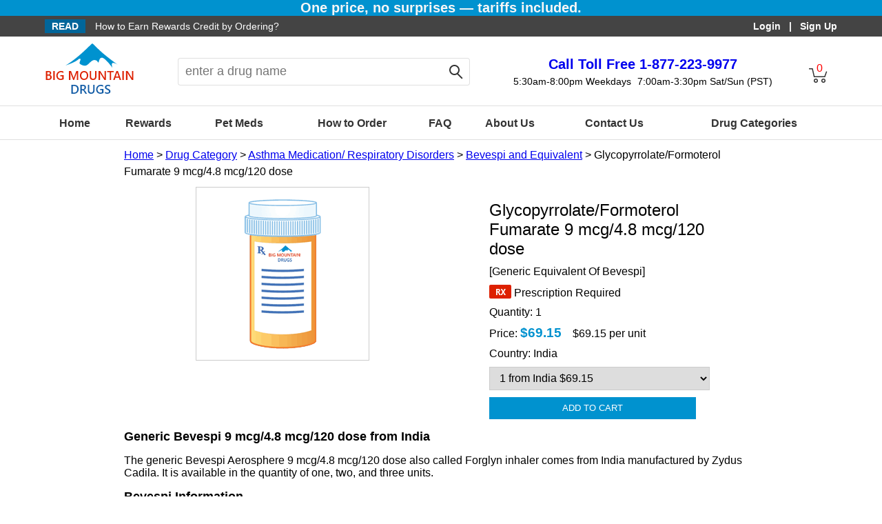

--- FILE ---
content_type: text/html; charset=utf-8
request_url: https://www.bigmountaindrugs.com/Generic_Bevespi_9+mcg/4.8+mcg/120+dose
body_size: 15121
content:

<!DOCTYPE html>



<html  lang="en" xmlns="http://www.w3.org/1999/xhtml">
<head>
    <script>window.dataLayer = window.dataLayer || [];</script>
    
<link rel="preconnect" href="https://www.googletagmanager.com">
<!-- Google Tag Manager -->
<script>(function(w,d,s,l,i){w[l]=w[l]||[];w[l].push({'gtm.start':
new Date().getTime(),event:'gtm.js'});var f=d.getElementsByTagName(s)[0],
j=d.createElement(s),dl=l!='dataLayer'?'&l='+l:'';j.defer=true;j.src=
'https://www.googletagmanager.com/gtm.js?id='+i+dl;f.parentNode.insertBefore(j,f);
})(window,document,'script','dataLayer','GTM-N2G2QVQ');</script>
<!-- End Google Tag Manager -->
<title>
	Bevespi 9 mcg/4.8 mcg/120 dose by AstraZeneca -Asthma Drugs Online
</title><meta name="description" content="Buy brand Bevespi 9 mcg/4.8 mcg/120 dose from the UK and other cheap asthma drugs online from big mountain pharmacy. Toll free at 1-877-223-9977 " /><meta name="keywords" content="Bevespi aerosphere, brand Bevespi, Bevespi 9 mcg/4.8 mcg/120 dose, Glycopyrrolate/Formoterol Fumarate, asthma drugs, big mountain pharmacy, AstraZeneca, bigmountaindrugs.com, 9 mcg/4.8 mcg/120 dose" /><meta http-equiv="X-UA-Compatible" content="IE=edge" /><meta name="viewport" content="width=device-width, initial-scale=1" /><link rel="shortcut icon" href="/favicon.ico" /><link href="/css/StyleSheet.css?1" rel="stylesheet" />
    <script type="text/javascript" src="/Scripts/jquery-3.7.1.min.js"></script>

    <style type="text/css">
        .product-img {
            border:solid 1px #ccc;
        }

    .styled select {
        width: 320px;
        font-size: 16px;
        border: 1px solid #ccc;
        height: 34px;
        padding-left:10px;
        overflow: hidden;
    }

    .styled {
    }

    .hand_cursor { cursor:pointer; background-color:#0092cf; border:none; color:white; height:45px; }

    </style>
<link rel="canonical" href="https://www.bigmountaindrugs.com/Generic_Bevespi_9+mcg/4.8+mcg/120+dose" /><script type="application/ld+json">{"@context": "https://schema.org/","@type": "Product","@id": "https://www.bigmountaindrugs.com/Drug/Bevespi","name": "Bevespi_9 mcg/4.8 mcg/120 dose_Generic","image": [],"description": "Buy brand Bevespi 9 mcg/4.8 mcg/120 dose from the UK and other cheap asthma drugs online from big mountain pharmacy. Toll free at 1-877-223-9977 ","sku": "7548_9 mcg/4.8 mcg/120 dose_Generic","mpn": "Glycopyrrolate/Formoterol Fumarate","brand": {"@type": "Brand", "name": "Generic"},"offers": {"@type": "AggregateOffer","url": "https://www.bigmountaindrugs.com/Generic_Bevespi_9+mcg/4.8+mcg/120+dose","priceCurrency": "USD","lowPrice": "69.15","highPrice": "157.46","offerCount": "3","priceValidUntil": "7/18/2026 7:38:56 PM","availability": "https://schema.org/InStock","seller": {"@type": "Organization", "name": "BigMountainDrugs.com"}}}</script></head>
<body>
    
<!-- Google Tag Manager (noscript) -->
<noscript><iframe src="https://www.googletagmanager.com/ns.html?id=GTM-N2G2QVQ"
height="0" width="0" style="display:none;visibility:hidden"></iframe></noscript>
<!-- End Google Tag Manager (noscript) -->


























    
    <form method="post" action="/Generic_Bevespi_9+mcg/4.8+mcg/120+dose" id="form1">
<div class="aspNetHidden">
<input type="hidden" name="__EVENTTARGET" id="__EVENTTARGET" value="" />
<input type="hidden" name="__EVENTARGUMENT" id="__EVENTARGUMENT" value="" />
<input type="hidden" name="__LASTFOCUS" id="__LASTFOCUS" value="" />
<input type="hidden" name="__VIEWSTATE" id="__VIEWSTATE" value="ALTqaYEH65+ye+i6SoKaCc45KASWVNkpJwMWu0IQyZqdCIf4nU9FZcz1//7KKHhrfy7EA2JaOqVQJjfnI+XL0R/1Qt+ZmFj540W7DDgS58E6nffia+OWu7enmku7AUpJQ5K6qbKRK5kRQ2lvbK8dFlo2ycaRa4Y9iQKFhY4pEm6ZiVwak1BarQKye6ehbfv4PjCAddve47DHabsqUoRkuXc41KX95DUm+ICGu/mq9TcYuZtqAG5aKgddCxUmgg5FkLTUsu24+h5elMjHKsloUThFHsyEkFZ4JfgJgC/KlPL9n7A7qxv6ARAfYRzy+TKkRI078Eh5CLm5JpYctpiHQmKqfIbept31WnUVDy3sgwFmD7waBFR0MHl6HM2j8lZm2MGFs7Cq+c+ydHkSouhVKzNKB+WqNxAwXNR9z+ww0JNv5J54lSdgLaITJeuidBox7cqcPByhg1no1cmjMj3+5kizKa4zXVt46XSNj0W/+0WldvZp2XbsQBXlRjHzJvfsSGWhg4RvxomiJ+TiRNOrHocxpB/[base64]/qzZXb6CRKM5r+XwzBLx5GF6TgVrdXB3f1h/ZVnQiEcTVOOc2mUyHHzz+0MUk5YLgK3sGhb2dDQIg0UQfs0y1UtBH6JqNSAHsfpWD2tqjDn6u209dinvVL05i3urh2PHkLJX0U7xqARoMM/pFL01Qk2HBx+60WnIVhXXDYUXc5pfk8o69t1HOOP6zbjfYgjEECEGElCJ7TNFeVD3B4r18Li9lyt/W0IwD4ZvI1p9fGYvSOJMKSlvEUvMhspSJ+NDoprLzVS3GlVbMVofs8HcRFMATE92ZY0iv1trT3HWDtfhRU8grltaRmE9CcbQMIq4Vhtg/IAUJmnCMHc/+XmJe/4UEIA9RnIoh5+nCgEk1rxFLBv7EgOnu2F7SKWRnTZ2H2yEMsT5LONKBTslhdrlaOZ645Ef15jpyqeHfMYB3b1HwlwLUdbuvsXpZqmOt+5dstwPbv8hPYHjevZn+c3/9iUtYdRh4U7czeZe/[base64]/BAFpL0xPcNm3WLfJclmZyIWvVhKB7axa0B62vEamU/t8furmZfKop3aWKjcIJ2zXkgRSDuPsdrOypNJjAltwiD9vSwYVj1UIYvSaC8AKEV4h8xeo1V7DFi6b+wIq1mGRdd7v7PgcGpAku21GvMLCQzQcD1oy7FsQMwxWYmfJ7rGDeSYoCl4e/DcnbBpOs4T21DZX6fXfGy7YlECb+0kLrYX6C5sP9fqacSuBBZedIuPJnUGvnQQAqtkpNR2o9aT0voDjvCZq1gdKHkhL7Zt6i/QfNnoNROMrVbk/unVFontSz9qxgIfS9Q3hCbTLT0wUD3Cn86JXL3vdDr88InucUvERI9LZRg4pkXPPuVGYND21RaPM2MY7whMP4SoyHNM7ZTb4CCTYI+YGddukCO+oMTvhI9hM7qapvp1PJ8YNox6XgQHNgngNWjjN4zcLsiFDteNYgFAGR7EsI2TFji/1Q4f8WY0aCbAq8myarItpzWIODWx1HiBBCV32rYIMUOGOUpWL7Qc19Jshdiq0LjxDDhDVuvKCAOxNRF6lJjm/430WSLRBGvqU1X1ZDdaOgsIWTURm2p4+5C0P+3l0yp+rCqHYAcVN9XfNh+alQDq899BSb8uadqeFUzAdyE0XQraQyWfzp1qR8qvCF77DPq4FOPTTUlkHaqW1xLqGc7cMl0MeAPmBos0I8lcaVABuwIS60h8usYEe4HCcrU/hMreQ6CiiyHKO5h2DZhEYlhzI3YiQHps9dSZxWtcmVoLPYq6MbkdyC+XeOlQlGgcVWP5LOyKEc50l+NO9TDjMkabO5Cz6Jm5jhhFuBR4tNQVN+SWGGp2hLMVNE/wrohk54QqJ9LmhN6K1qabxbvVh32PtzfmIUYovKYyC1SLMu8cxDXtlE490kPQL/DesIKaTHyldOZcCPOyV8I4UzZ+KzGrGizJASALtANR/iEWTPprZGYF3QLmGvAxYkSCwlfdFvSZNcMZArXOg2RFAnva5Xs40ccX3P5cdTfwesDsjb0rNlCeW/2Q/3/sBz5uqLt8iYz6iG+8VA49etcd4bl/Um3C+uxt330x4RGQJxHXMSZB4Ojw2aXHXlcp+8DfDb8zjneuv4DTzG2uEp3/Cj7SCtanzw08skGn15yXvS3kcuovBtWnZifJG4KT91DjPKjTST7LV5ZAwVQlkFQRXJiNe++VHDprzFSxlCj8azQh5zPSrVq++LXW4Iq3SyqXMyfg9v8+W7nJ6aUmQ5n1OKq1QaJgJr9/NL7Tw36fnx4n2d6AeaMaBDxQZZK0rMjzQjthoOiHpEUn8oB3w0dWLtnMQ4Rb1qs9UOGe93IxMyfZjl/P8RmS8I9/t5wB7rWOq5H5omBgRK61xxzdDBqrDdAb9+Fth8HU7EkFTgrw7SgNGYnZ5bTfVPsrWB6NAJeCu+yOmSXtQn0vB/9H3uXtHeKNuhSYN+fuebpoBbMdYhkO/KpCcshfUBzaoklJEXdMI13+cI9TRES4cc3hZeDJQpz5YMIeo3AEedkmpGlyGDpXeWdEZMqXfNgHN7i+TyXb/dEd604aNTJ+CmttMWu+JYYku85krkRatEEwQurtWD8+xNaWLEewX6suZ1QpnSKQ+1/pPA3Zeq775lAWiMzlvWi7zL/YT6H0ZJLn7wwntotVDpikbj7yT8g6FvYhSKGZnaKHTqZhXvR1lq/[base64]/3WP9uqiVKqgtHVEej6uYBJ38cUTcXJaYWaJDypikQlkQu2CSIJQ==" />
</div>

<script type="text/javascript">
//<![CDATA[
var theForm = document.forms['form1'];
if (!theForm) {
    theForm = document.form1;
}
function __doPostBack(eventTarget, eventArgument) {
    if (!theForm.onsubmit || (theForm.onsubmit() != false)) {
        theForm.__EVENTTARGET.value = eventTarget;
        theForm.__EVENTARGUMENT.value = eventArgument;
        theForm.submit();
    }
}
//]]>
</script>


<script src="/WebResource.axd?d=pynGkmcFUV13He1Qd6_TZBTdiQqDfQe3y9Lm6Gi_SEdPfOdlXbs37iRgr3sn2hU6Wy-8u9ELspyqclfEduAHWA2&amp;t=638901284248157332" type="text/javascript"></script>

<div class="aspNetHidden">

	<input type="hidden" name="__VIEWSTATEGENERATOR" id="__VIEWSTATEGENERATOR" value="231B6B7D" />
	<input type="hidden" name="__SCROLLPOSITIONX" id="__SCROLLPOSITIONX" value="0" />
	<input type="hidden" name="__SCROLLPOSITIONY" id="__SCROLLPOSITIONY" value="0" />
	<input type="hidden" name="__EVENTVALIDATION" id="__EVENTVALIDATION" value="jW8t9JR+Sq/IpLYZPThNraR+DqSx0TuPu6cMtj/D3xWlWKW2EdHpnCAKj0b8XsKnypTVGRAkiR/yL0gNGulQtW/14MHKVi7IWMPB75Gmds1fmjhoDcArq2udtvd7UVo/s2Se0GsPtfKCbbsP7ksJfay2pYX0obaf7XeDetc52h3GlKH+msE/2qjIEg7EV/aQRYcZ8blRmlKwQmOhABLB90+iX1w84+GiB4VZrzq7ajA=" />
</div>
        
<style type="text/css">
#fadeMe{opacity:.5;background:#000;width:100%;height:100%;z-index:9;left:0;position:fixed}#ribbon{color:#fff;font-size:14px;display:flex;justify-content:space-between}#read{padding-left:0;overflow:hidden}#read a{text-decoration:none;color:#fff}#read a:visited{text-decoration:none;color:#fff}#sign-in{font-weight:600;text-align:right;padding-right:0}#sign-in a{text-decoration:none;color:#fff}#head{box-sizing:border-box;line-height:100px;height:100px;display:flex;justify-content:space-between;vertical-align:middle;position:relative}#menu{margin-top:25px;cursor:pointer;width:30px;height:30px;display:none}#menu span{background:#666;display:block;width:26px;height:2px;margin-bottom:6px;-webkit-transition:all .1s linear;transition:all .1s linear}#menu.open span:first-child,#menu.open span:nth-child(3){transform:translate(0,10px) rotate(-45deg);margin:0}#menu.open span:nth-child(2){height:0;margin:0}#menu.open span:nth-child(3){transform:translate(0,8px) rotate(45deg)}#logo img{margin-top:10px}#search-box{position:relative;width:40%;text-align:center;box-sizing:border-box}#search-box .rounded{vertical-align:middle;font-size:18px;height:30px;padding:4px 0 4px 10px;outline:0;-webkit-appearance:none;border:1px solid #e0e0e0;border-right:none;-moz-border-radius:4px 0 0 4px;-webkit-border-radius:4px 0 0 4px;border-radius:4px 0 0 4px}#search-box .search{width:calc(90% - 40px)}#search-btn{display:inline-block;vertical-align:middle;width:38px;height:38px;border:1px solid #e0e0e0;border-left:none;-moz-border-radius:0 4px 4px 0;-webkit-border-radius:0 4px 4px 0;border-radius:0 4px 4px 0;background-image:url(/Images/Icon-Search.png);background-repeat:no-repeat;background-position:center;cursor:pointer}#back-btn{display:none;vertical-align:middle;margin-left:0;padding-left:0;width:20px;height:20px;background-image:url(/Images/Back.png);background-repeat:no-repeat;background-position:center;cursor:pointer}#call{text-align:center;line-height:20px;box-sizing:border-box}#call #toll-free{padding-top:25px;font-size:20px;font-weight:600;line-height:30px}#call #toll-free a{text-decoration:none}#call #weekday{font-size:14px;margin-right:5px;display:inline-block;line-height:20px}#call #weekend{font-size:14px;display:inline-block;line-height:20px}#cart{line-height:20px;text-align:center;padding-top:36px;color:red;cursor:pointer;background-image:url(/Images/Icon-Cart.png);background-position:center;background-repeat:no-repeat;width:50px}nav{height:50px;display:block;border-top:solid 1px #e0e0e0;border-bottom:solid 1px #e0e0e0;box-sizing:border-box}nav ul{width:100%;margin:0;padding:0;display:table}nav ul li{display:table-cell;text-align:center;font-size:16px;font-weight:600;line-height:50px;padding:0;color:#333;vertical-align:middle}nav ul li a{text-decoration:none;color:#333}nav ul li a:visited{text-decoration:none;color:#333}nav ul li a img{border:none;display:none}.auto_comp{display:none;z-index:99;position:absolute;margin:0;padding:0;background-color:#fff;list-style-type:none;border:solid 1px #ccc;overflow-x:hidden;text-align:left;line-height:30px}.auto_comp li{cursor:pointer;color:#666;font-size:large;padding-left:10px;margin:0;box-sizing:border-box}.auto_comp li:hover{background:#ccc}.chk{background:#ccc}@media screen and (max-width:1187px){#read{padding-left:10px}#sign-in{padding-right:10px}#logo{padding-left:10px}}@media screen and (max-width:957px){#search-box{width:30%}}@media screen and (max-width:857px){#read{display:none}#sign-in{width:100%}#menu{display:block}nav{display:none;position:absolute;top:100px;left:0;z-index:9;background-color:#fcfcfc;width:290px;height:100%}nav ul{list-style-type:none;margin:0;padding:0;display:block}nav ul li{font-size:14px;line-height:10px;margin:0;padding:20px;display:block;text-align:left;border-bottom:solid 1px #e0e0e0;cursor:pointer}nav ul li::after{content:url(/Images/arrow.png);float:right}nav ul li a{text-decoration:none}nav ul li:hover{background-color:#ccc}#head{line-height:60px;height:110px}#cart{height:60px;padding-top:16px;box-sizing:border-box}#call #toll-free{padding-top:15px}#logo{padding:0 5px;width:100px;box-sizing:border-box}#logo img{max-width:100%;height:auto}#search-box{position:absolute;top:60px;width:calc(100% - 20px);box-sizing:border-box}#search-box .rounded{-moz-border-radius:3px 0 0 3px;-webkit-border-radius:3px 0 0 3px;border-radius:3px 0 0 3px;height:26px;padding:3px 10px;font-size:16px}#search-box .search{width:calc(100% - 80px)}#search-btn{width:32px;height:32px;-moz-border-radius:0 3px 3px 0;-webkit-border-radius:0 3px 3px 0;border-radius:0 3px 3px 0}}@media screen and (max-width:615px){#call #toll-free{font-size:18px}#call #weekday{font-size:12px}#call #weekend{font-size:12px}#logo{width:100px;box-sizing:border-box}}@media screen and (max-width:540px){nav{width:100%}#call #toll-free{padding-top:20px;font-size:18px}#toll-label{display:none}#call #weekday{display:none}#call #weekend{display:none}}
</style>




<div style="background-color: #0092CF;text-align: center;font-size: 20px;font-weight: 700;color: #F6F6F6;"> <span>One price, no surprises — tariffs included.</span> </div>
<div style="background-color:#444444; width:100%; height:30px; line-height:30px; vertical-align:middle;">
    <div id="ribbon" class="max-wide">
        <div id="read">
            <span style="font-weight:bold; color:#ffffff; background-color:#01669a; padding:2px 10px; margin-right:10px;">READ</span>
            <span><a href="/RewardsProgram.aspx">How to Earn Rewards Credit by Ordering?</a></span>
        </div>
        <div id="sign-in">
            &nbsp;&nbsp;
             &nbsp;&nbsp;
            <a id="Header1_hlLogin" href="/Login.aspx">Login</a> &nbsp;&nbsp;|&nbsp;&nbsp; 
            <a id="Header1_hlSignup" href="/Account/Profile.aspx">Sign Up</a>
        </div>
    </div>
</div>

<div id="head" class="max-wide">
    <div id="menu"><span></span><span></span><span></span></div>

    <div id="logo">
        <a href="https://www.bigmountaindrugs.com/" title="Big Mountain Drugs">
            <img src="/images/logo.png" alt="Big Mountain Drugs" width="131" height="78" />
        </a>
    </div>

    <div id="search-box"><div id="back-btn"></div>
       <input type="text" name="txtSearch" id="txtSearch" class="my_auto_complete search rounded" autocomplete="off" value=""
           placeholder="enter a drug name" onfocus="this.placeholder = ''" onblur="this.placeholder = 'enter a drug name'" /><div id="search-btn"></div>
       <ul tabindex="1" class="auto_comp"></ul>
    </div>

    <div id="call">
        <div id="toll-free"><a href="tel:1-877-223-9977"><span id="toll-label">Call Toll Free </span> 1-877-223-9977</a></div>
        <div id="weekday">5:30am-8:00pm Weekdays</div>
        <div id="weekend">7:00am-3:30pm Sat/Sun (PST)</div>
    </div>

    <div id="cart">
        <span id="Header1_lblCnt" class="cart-cnt">0</span>
    </div>
</div>

<nav>
<ul class="max-wide">
    <li><a href="https://www.bigmountaindrugs.com/" title="Home">Home</a></li>
    <li><a href="/RewardsProgram.aspx" title="Rewards">Rewards</a></li>
    <li><a href="/PetMeds.aspx" title="Pet Medicines">Pet Meds</a></li>
    <li><a href="/HowToOrder.aspx" title="How to Order Drugs">How to Order</a></li>
    <li><a href="/faq.aspx" title="FAQ">FAQ</a></li>
    <li><a href="/AboutUs.aspx" title="About Us">About Us</a></li>
    <li><a href="/ContactUs.aspx" title="Contact Us">Contact Us</a></li>
    <li><a href="/DrugCategories.aspx" title="Medication Category">Drug Categories</a></li>
</ul>
</nav>
<script type="text/javascript">
    $(function(){$(".my_auto_complete").blur(function(){setTimeout(function(){if(!$(".auto_comp").is(":focus"))
$(".auto_comp").hide();},100)});$(".auto_comp").blur(function(){$(".auto_comp").hide()});$(".my_auto_complete").on("keydown",function(event){if(!$(".auto_comp").is(":visible"))
return;var line_height=$('.auto_comp li').height();var i,j,p,t,h;if(event.which===38){i=$(".chk").index();if(i>0){$(".chk").removeClass("chk").prev().addClass("chk");$(".my_auto_complete").val($(".chk").text());p=$(".chk").position().top;t=$(".auto_comp").scrollTop();if(Math.floor(p)<line_height)
$(".auto_comp").scrollTop(t-line_height+p);}}else if(event.which===40){i=$(".chk").index();if(i<0){$(".auto_comp").children(":first").addClass("chk")}else{j=$(".auto_comp li").length;if(i<j-1){$(".chk").removeClass("chk").next().addClass("chk")}}
$(".my_auto_complete").val($(".chk").text());p=$(".chk").position().top;h=$(".auto_comp").height();t=$(".auto_comp").scrollTop();if(p>h-line_height)
$(".auto_comp").scrollTop(t+p-h+2*line_height);}else if(event.which===9||event.which===13){$(".auto_comp").hide()}});$(".my_auto_complete").on("input",function(){$.post("/AutoComplete.aspx",{drug:this.value},function(data,status){if(status==="success"){if(data.length===0){if($(".auto_comp").is("ul")){$(".auto_comp").hide()}
return}
$(".auto_comp").show();$(".auto_comp").empty();$(".auto_comp").scrollTop(0);var _str=data.split("|");for(var i=0;i<_str.length;i++){$(".auto_comp").append("<li>"+_str[i]+"</li>")}
$(".auto_comp li").on("click",function(){$(".my_auto_complete").val($(this).text());$(".auto_comp").hide();if($("#txtSearch").val()==="")return!1;window.location="/DrugSearch.aspx?Search="+$("#txtSearch").val()})}})});$("#menu").click(function(event){event.stopPropagation();if($("nav").is(":hidden")){$("#menu").addClass("open");$("nav").show(100)}else{$("#menu").removeClass("open");$("nav").hide(100)}});$("#cart").click(function(event){event.stopPropagation();if($('.cart-cnt').text()!==""&&$('.cart-cnt').text()!=="0"){window.location="/ViewShoppingCart.aspx"}});$("#search-btn").click(function(event){event.stopPropagation();if($("#txtSearch").val()==="")return!1;window.location="/DrugSearch.aspx?Search="+$("#txtSearch").val()});$(document).click(function(event){if($(event.target).parents("nav").length){if($(event.target).parents("nav").css("position")==="absolute"){$href=$(event.target).find("a").attr("href");window.location=$href;return}
return}
if($("#menu").is(":hidden")){$("nav").show()}else{$("nav").hide(100);$("#menu").removeClass("open")}});$('#txtSearch').keypress(function(e){var key=e.which;if(key===13){if($(this).val()==="")return!1;window.location="/DrugSearch.aspx?Search="+$(this).val();return!1}});$('#txtSearch').on("focus",function(){if(window.matchMedia("(max-width: 540px)").matches){var pos=$("#search-box").offset();$(document).scrollTop(pos.top+10);$(".max-wide").css({"padding":"0"});$("#search-box").css({"height":"100%","width":"100%"});$('#txtSearch').css({"width":"calc(100% - 100px)"});$("#back-btn").css({"display":"inline-block"});$(".auto_comp").css({"display":"block","border":"0","height":"100%","position":"absolute","left":"0px","top":"50px","width":"100%","padding-left":"20px","box-sizing":"border-box"})}else{$(".auto_comp").css({"border":"solid 1px #cccccc","height":"auto"});$("#back-btn").css({"display":"none"})}});$('#back-btn').on("click",function(){if(window.matchMedia("(max-width: 540px)").matches){$(document).scrollTop(0);$(".max-wide").css({"padding":"0 10px"});$("#search-box").css({"height":"auto","width":"calc(100% - 20px)"});$("#back-btn").hide();$(".auto_comp").hide()}});$(window).resize(function(){if(!window.matchMedia("(max-width: 857px)").matches){$("nav").show()}
if(!window.matchMedia("(max-width: 540px)").matches){$("#back-btn").hide()}
var h=$("#txtSearch").outerHeight();var w=$("#txtSearch").outerWidth();var pos=$("#txtSearch").position();var btn_w=$("#search-btn").outerWidth();$(".auto_comp").css({top:(pos.top+h-1)+"px",left:pos.left+"px",width:(w+btn_w-2)+"px"})});$(window).trigger('resize')})
</script>
        <div class="mid-wide">
        <div id="bread-crumb">
            <a href="https://www.bigmountaindrugs.com">Home</a> > 
            <a href="/DrugCategories.aspx">Drug Category</a> 
            
            > <a href="/Products.aspx?id=10">Asthma Medication/ Respiratory Disorders</a>
            
             > <a href="/Drug/Bevespi">Bevespi and Equivalent</a>
            
            > Glycopyrrolate/Formoterol Fumarate 9 mcg/4.8 mcg/120 dose
        </div>

<section class="section-2">
    <div id="main-img">
        <img id="imgProduct" class="product-img" src="/images/blank.gif" />
    </div>
    <div id="small-img">
        
    </div>
    
</section><section class="section-2"><div style="text-align:left; margin:auto; max-width:320px;">
    
    

    <h1>Glycopyrrolate/Formoterol Fumarate  9 mcg/4.8 mcg/120 dose</h1>
    <div id="product_just_stars" class="big"></div> <script type="text/javascript"> var sa_product = '7548'; (function (w, d, t, f, o, s, a) { o = 'shopperapproved'; if (!w[o]) { w[o] = function () { (w[o].arg = w[o].arg || []).push(arguments) }; s = d.createElement(t), a = d.getElementsByTagName(t)[0]; s.async = 1; s.src = f; a.parentNode.insertBefore(s, a) } })(window, document, 'script', '//www.shopperapproved.com/product/26064/' + sa_product + '.js'); </script>

    <div id="pManufacture" style="margin:10px 0;">
        <span id="labelManufacturer" style="font-size:16px;">[Generic Equivalent Of Bevespi]</span>
    </div>
        
    <div style="margin:10px 0;">
        <a id="hlAnotherOption"></a></div>
    <div style="margin:10px 0;"><img id="imgDrugType" src="/images/rx.png" style="vertical-align:text-bottom;" /> 
        <span id="labelDrugType" style="font-size:16px;">Prescription Required</span></div>
    <div style="margin:10px 0;font-size:12pt;">Quantity: <span id="labelQuantity">1</span>
         <span id="labelQtyUnit"></span>
    </div>
    <div style="margin:10px 0;font-size:12pt;">Price: <span id="labelPrice" style="color:#0092CF;font-size:14pt;font-weight:bold;">$69.15</span>
        &nbsp;&nbsp;
    <span id="labelUnitPrice">$69.15 per unit</span></div>

    <div style="margin:10px 0;font-size:12pt;">Country: <span id="labelCountry">India</span></div>
    

    <div class="styled" style="margin:10px 0;">
    <select name="ddlDrugItem" onchange="javascript:setTimeout(&#39;__doPostBack(\&#39;ddlDrugItem\&#39;,\&#39;\&#39;)&#39;, 0)" id="ddlDrugItem">
	<option value="0">Please Select...</option>
	<option selected="selected" value="35221">1  from India  $69.15</option>
	<option value="35222">2  from India  $113.30</option>
	<option value="35223">3  from India  $157.46</option>

</select>
    </div>
    <div><input type="submit" name="btnAdd" value="ADD TO CART" onclick="add_to_cart();" id="btnAdd" class="hand_cursor" style="height:32px;width:300px;" /></div>
    </div>
</section>

    <div id="drug_info"><h2>Generic Bevespi 9 mcg/4.8 mcg/120 dose from India</h2>
The generic Bevespi Aerosphere 9 mcg/4.8 mcg/120 dose also called Forglyn inhaler comes from India manufactured by Zydus Cadila. It is available in the quantity of one, two, and three units.

<h2>Bevespi Information</h2>
Bevespi (Glycopyrrolate/Formoterol Fumarate) prevents airflow obstruction and reduces bronchospasm flare-ups in adults with chronic obstructive pulmonary disease (COPD). COPD is a common lung disease that makes it difficult to breathe. It includes chronic bronchitis, emphysema, or both. Bevespi is a combination medicine – Glycopyrrolate and Formoterol Fumarate. Anticholinergics like Glycopyrrolate and long-acting beta-agonists (LABAs) like Formoterol Fumarate work by relaxing the muscles around your airways to open up and let you breathe easily.
<br><br>
If you have any questions about placing your order, contact us at our toll-free service at 1.877.223.9977. Our dedicated toll-free customer service representative will help provide support from Monday to Friday 5:30am to 6:00pm and weekends Saturday/Sunday 7:00am to 3:30pm (PST).</div>

    <div id="divFAQ">
        <h2>Do I need a prescription to order Glycopyrrolate/Formoterol Fumarate 9 mcg/4.8 mcg/120 dose ?</h2>
        
        Yes, a prescription is required from your physician to order Glycopyrrolate/Formoterol Fumarate 9 mcg/4.8 mcg/120 dose.
        </div>

	


    <p style="color:Gray;">
    The content on this page has been supplied to bigmountaindrugs.com by an independent third party contracted to provide information for our website. BigMountainDrugs relies on these third parties to create and maintain this information and cannot guarantee the medical efficacy, accuracy or reliability of the information that has been provided to us. If you require any advice or information about the drugs on this page, a medical condition or treatment advice, you should always speak to a health professional. Please note that not all products, including any referenced on this page, are shipped by our affiliated Canadian Pharmacy. We affiliate with other dispensaries that ship products to our customers from the following jurisdictions: Canada, Singapore, New Zealand, Turkey, Mauritius, India, and the United Kingdom. The items in your order may be shipped from any of the above jurisdictions. The products are sourced from various countries as well as those listed above. Rest assured, we only affiliate with our authorized dispensaries that procure products through reliable sources. 
    </p>

</div>

<div id="pnlSA">
	
<script type="text/javascript"> 
    var sa_products_count = 3;
    var sa_date_format = 'F j, Y';
    var sa_product = '7548';
    (function (w, d, t, f, o, s, a) {
        o = 'shopperapproved';
        if (!w[o]) { w[o] = function () { (w[o].arg = w[o].arg || []).push(arguments); }; s = d.createElement(t), a = d.getElementsByTagName(t)[0]; s.async = 1; s.src = f; a.parentNode.insertBefore(s, a); }
    })(window, document, 'script', '//www.shopperapproved.com/product/26064/' + sa_product + '.js');
</script> 
<div class="mid-wide">
<div id="shopper_review_page">
    <div style="width:300px; margin:20px auto; font-size:18px; font-weight:600;">Reviews From Real Customers</div>
    <div id="review_header"></div>
    <div id="product_page"></div>
    <div id="review_image"><a href="https://www.shopperapproved.com/reviews/Bigmountaindrugs.com/" onclick="var nonwin=navigator.appName!='Microsoft Internet Explorer'?'yes':'no'; var certheight=screen.availHeight-90; window.open(this.href,'shopperapproved','location='+nonwin+',scrollbars=yes,width=620,height='+certheight+',menubar=no,toolbar=no'); return false;" target="_blank" rel="nofollow"></a></div>
</div>
</div>

</div>

        
<style type="text/css">#footer{margin-top:10px;padding:20px 20px 0 20px;color:#fff;font-size:14px;box-sizing:border-box}#footer>div{display:inline-block;vertical-align:top;width:20%;font-weight:700}#footer a{text-decoration:none;color:#fff}#footer a:visited{color:#fff}@media screen and (max-width:780px){#footer{width:100%;box-sizing:border-box}#footer>div{display:inline-block;vertical-align:top;width:33.3%;font-weight:700}}@media screen and (max-width:540px){#footer>div{display:block;width:100%;text-align:center}#footer-social{margin-top:10px}}</style>
<div style="width:100%; background-color:#444444; clear:both;">
    <div id="footer" class="max-wide">
    <div id="footer-logo"><a href="https://www.bigmountaindrugs.com/" title="Bigmountain Drugs"><img src="/Images/Logo_mono.png" alt="Bigmountain Drugs" style="border:none;" width="131" height="78" loading="lazy" /></a><br/><br/>
    </div><div id="footer-category">
        Drug Category
        <ul style="list-style-type:none; padding:10px; margin:0; font-weight:normal; line-height:24px;">
            <li><a href="https://www.bigmountaindrugs.com/Products.aspx?id=10" title="Asthma">Asthma</a></li>
            <li><a href="https://www.bigmountaindrugs.com/Products.aspx?id=13" title="Birth Control">Birth Control</a></li>
            <li><a href="https://www.bigmountaindrugs.com/Products.aspx?id=112" title="Blood Pressure">Blood Pressure</a></li>
            <li><a href="https://www.bigmountaindrugs.com/Products.aspx?id=23" title="Erectile Dysfunction">Erectile Dysfunction</a></li>
            <li><a href="https://www.bigmountaindrugs.com/Products.aspx?id=71" title="Eye Care">Eye Care</a></li>
        </ul>
    </div><div id="footer-product">
        Featured Products
        <ul style="list-style-type:none; padding:10px; margin:0; font-weight:normal; line-height:24px;">
            <li><a href="https://www.bigmountaindrugs.com/Drug/Cialis" title="Cialis">Cialis</a></li>
            <li><a href="https://www.bigmountaindrugs.com/Drug/Viagra" title="Viagra">Viagra</a></li>
            <li><a href="https://www.bigmountaindrugs.com/Drug/Motilium" title="Motilium">Motilium</a></li>
            <li><a href="https://www.bigmountaindrugs.com/Drug/Advair+" title="Advair">Advair</a></li>
            <li><a href="https://www.bigmountaindrugs.com/Drug/Synthroid" title="Synthroid">Synthroid</a></li>
        </ul>
    </div><div  id="footer-menu" style="line-height:24px;">
            <a href="https://www.bigmountaindrugs.com/AboutUs.aspx" title="About Us">About Us</a><br/>
            <a href="https://www.bigmountaindrugs.com/ContactUs.aspx" title="Contact Us">Contact Us</a><br/>
            <a href="https://www.bigmountaindrugs.com/Policies.aspx" title="Policies">Policies</a><br/>
            <a href="https://www.bigmountaindrugs.com/faq.aspx" title="FAQ">FAQ</a><br/>
            <a href="https://www.bigmountaindrugs.com/RewardsProgram.aspx" title="Rewards">Rewards</a><br/>
            <a href="https://www.bigmountaindrugs.com/Sitemap.aspx" title="Sitemap">Sitemap</a>
    </div><div id="footer-social">
        Follow Us
        <div style="margin-top:10px;">
        <a href="http://twitter.com/bigmountaindrug" title="twitter" target="_blank"><img src="/Images/twitter.png" alt="Twitter" width="32" height="32" /></a>&nbsp;&nbsp;&nbsp;
        <a href="https://www.facebook.com/bigmountaindrug" title="facebook" target="_blank"><img src="/Images/facebook.png" alt="Facebook" width="32" height="32" /></a>&nbsp;&nbsp;&nbsp;
        <a href="https://www.instagram.com/bigmountaindrugs/" title="instagram" target="_blank"><img src="/Images/instagram.png" alt="Instagram" width="32" height="32" /></a></div>
    </div>
</div>

<div style="font-size:12px; margin:auto;padding:10px;color:#fff; max-width:1170px;">
Prescriptions Dispensed from Canada are Dispensed by: Candrug Pharmacy, ID#18985 604-543-8711. 202A 8322-130th Street, Surrey, British Columbia, Canada V3W 8J9. Pharmacy Manager: Carol Hou. 
    <br/>
    This pharmacy is duly licensed in the province of British Columbia, Canada by the College of Pharmacists of BC. 
    If you have any questions or concerns you can contact the college at: 200-1765 West 8th Ave Vancouver, BC V6J 5C6 Canada.
    In addition to dispensing from our affiliated Canadian dispensing pharmacy, we also arrange for your medications to be dispensed 
    from licensed pharmacies and international fulfilment centers that are approved by the regulatory bodies in their respective countries. 
    We affiliate with dispensaries in the following jurisdictions that ship product to our customers: 
    Canada, Mauritius, India, New Zealand, Australia, Turkey, and United Kingdom.     <br/>
</div>

<div style="font-size:12px; margin:auto;color:#fff; max-width:1170px;">
    All prices are in <span id="Footer1_lblCcy">US</span> dollars.
</div>
    <div style="font-size:12px; margin:auto; padding:10px; color:#fff; max-width:1170px; text-align:center;">
        Copyright &copy; 2009-2026 All rights reserved. 
        <span class="nobr">Big Mountain Drugs &reg;</span>
    </div>
</div>


    

<script type="text/javascript">
//<![CDATA[

theForm.oldSubmit = theForm.submit;
theForm.submit = WebForm_SaveScrollPositionSubmit;

theForm.oldOnSubmit = theForm.onsubmit;
theForm.onsubmit = WebForm_SaveScrollPositionOnSubmit;
//]]>
</script>
</form>

    
    <script>
        dataLayer.push({ ecommerce: null });
        dataLayer.push({
            "event": "view_item",
            "ecommerce": {
                "items": [{
                    "item_id": "7548",
                    "item_name": "Bevespi"
                }]
            }
        });

        function add_to_cart() {
            dataLayer.push({ ecommerce: null });
            dataLayer.push({
                "event": "add_to_cart",
                "ecommerce": {
                    "currency": "USD",
                    "value": 69.15,
                    "items": [{
                        "item_id": "7548",
                        "item_name": "Bevespi",
                        "currency": "USD",
                        "price": 69.15,
                        "quantity": 1,
                        "item_variant": "9 mcg/4.8 mcg/120 dose"
                    }]
                }
            });
        }
    </script>


</body>
</html>

--- FILE ---
content_type: text/javascript;charset=UTF-8
request_url: https://www.shopperapproved.com/product/26064/7548.js
body_size: 183
content:

/*
Array
(
    [requested_url] => /product/26064/7548.js
    [key] => 7548
)

*/

//Write to /var/www/releases/7546_49102e140f871151b67a71fe3ea626837b2abc3a/widgets/../cached/product/26064/7548.js
var sa_cached = false;

var sa_filename = '/var/www/releases/7546_49102e140f871151b67a71fe3ea626837b2abc3a/widgets/../cached/product/26064/7548.js';
//Cached 2026-01-19 03:38:57

        
var sa_productid = '7548';
var sa_product_desc = 'Bevespi';
var sa_product_image_src = '';
 

(function(w,d,t,f,s,a){s=d.createElement(t),
a=d.getElementsByTagName(t)[0];s.async=1;s.src=f;a.parentNode.insertBefore(s,a)
})(window,document,'script','//www.shopperapproved.com/product/26064/merchantfallback.js');

